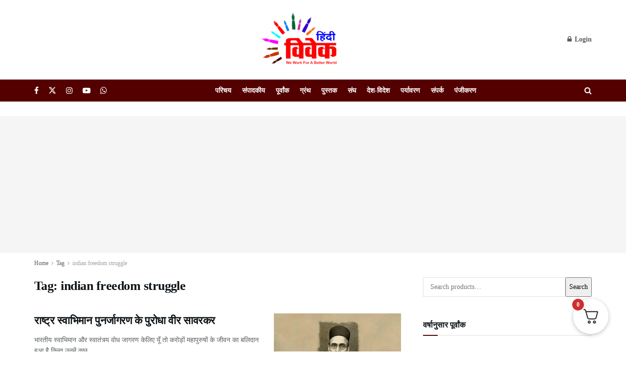

--- FILE ---
content_type: text/html; charset=utf-8
request_url: https://www.google.com/recaptcha/api2/aframe
body_size: 266
content:
<!DOCTYPE HTML><html><head><meta http-equiv="content-type" content="text/html; charset=UTF-8"></head><body><script nonce="juiiMty1wmS-SrWnWB_Bvg">/** Anti-fraud and anti-abuse applications only. See google.com/recaptcha */ try{var clients={'sodar':'https://pagead2.googlesyndication.com/pagead/sodar?'};window.addEventListener("message",function(a){try{if(a.source===window.parent){var b=JSON.parse(a.data);var c=clients[b['id']];if(c){var d=document.createElement('img');d.src=c+b['params']+'&rc='+(localStorage.getItem("rc::a")?sessionStorage.getItem("rc::b"):"");window.document.body.appendChild(d);sessionStorage.setItem("rc::e",parseInt(sessionStorage.getItem("rc::e")||0)+1);localStorage.setItem("rc::h",'1768982655110');}}}catch(b){}});window.parent.postMessage("_grecaptcha_ready", "*");}catch(b){}</script></body></html>